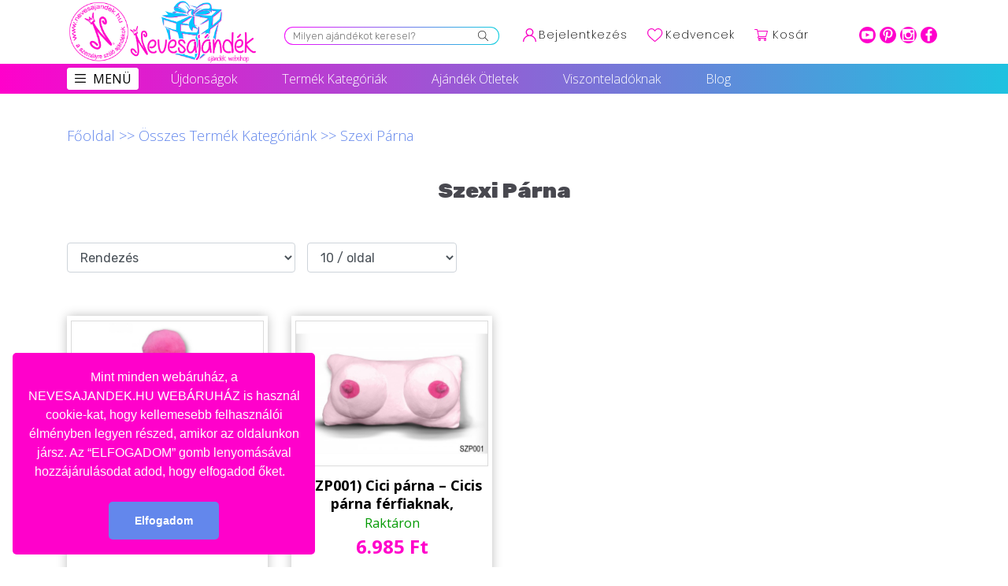

--- FILE ---
content_type: text/css
request_url: https://nevesajandek.hu/public/templates-assets/blog/regular/style.css
body_size: 1310
content:
#blogs_main .best-blog-content .blog-box img, #blog-cat-content-main .best-blog-content .blog-box img{
  max-width: 100%;
  -moz-transition: all 0.2s;
  -webkit-transition: all 0.2s;
  transition: all 0.2s;

}

#blogs_main .best-blog-content .blog-box:hover img, #blog-cat-content-main .best-blog-content .blog-box:hover img{
  -moz-transform: scale(1.05);
  -webkit-transform: scale(1.05);
  transform: scale(1.05);
  -webkit-filter: grayscale(0) blur(0);

filter: grayscale(0) blur(0);
}

#blogs_main .best-blog h2{
  font-family: "Lato",sans-serif;
  text-transform: uppercase;
  font-size: 16px;
  font-weight: bold;
  position: relative;
}

#blogs_main .best-blog .content-title h2::after, #blog-cat-content-main .best-blog .content-title h2::after{
  background: #6387ec none repeat scroll 0 0;
  bottom: -1em;
  content: "";
  display: block;
  height: 5px;
  position: absolute;
  width: 68px;
}

#blogs_main .best-blog .content-title{
  width: 100%;
  padding-bottom: 30px;
}

#blogs_main .best-blog .title-under::after{
  left: 50%;
  margin-left: -34px;
}

#blogs_main .best-blog-content a img{
  width: 100%;
}

#blogs_main .best-blog-content .blog-box a{
  color: #FFFFFF;
  font-family: "Lato",sans-serif;
  position: relative;
  display: block;
  text-decoration: none;
}

#blogs_main .best-blog-content .blog-box{
  overflow: hidden;
}

#blogs_main .best-blog-content a .blog-bottom-text, #blog-cat-content-main .best-blog-content a .blog-bottom-text{
  position: absolute;
  bottom: 10px;
  left: 0px;
  right: 0px;
  margin: auto;
  width: 95%;
  background-color: #f4f8fb;
  opacity: .9;
  font-weight: bold;
  text-align: center;
  color: #333333;
}

#blogs_main .best-blog-content .blog-bottom-text p.blog-title{
  text-transform: uppercase;
  font-size: 13px;
  text-align: center;
  padding-top: 5px;
}

#blogs_main .best-blog-content .blog-bottom-text p span.blog-comments, #blogs_main .best-blog-content .blog-bottom-text p span.blog-date{
  font-size: 11px;
  padding-right: 5px;
}

#blogs_main .extra-padding{
  padding-bottom: 20px;
}

#blogs_main .blog-content-elements-main .blog-text p{
  font-family: Open Sans;
  font-size: 14px;
}

#blogs_main .blog-content-elements-main .blog-media img{
  padding-bottom: 10px;
}

#blogs_main .blog-content-elements-main .blog-text p.blog-title{
  font-size: 22px;
  padding-bottom: 0px;
  font-weight: bold;
  font-family: Rubik;
}

#blogs_main .blog-content-elements-main .btn-content a.btn{
  background: #F2F0F1;
  color: #444444;
  border: none;
}

#blogs_main .blog-content-elements-main .btn-content a.btn:hover{
  background: #ff01cb;
  color: #FFFFFF;
  border: none;
}

#blogs_main .blog-categories-accordian h2, #blogs_main .best-blog h2, #blog-cat-content-main .blog-categories-accordian h2, #blog-cat-content-main .best-blog h2{
  font-family: Rubik;
  text-transform: uppercase;
  font-size: 14px;
  font-weight: 600;
  position: relative;
}

#blogs_main .blog-categories-accordian h2::after, #blogs_main .best-blog h2::after, #blog-cat-content-main .blog-categories-accordian h2::after, #blog-cat-content-main .best-blog h2::after{
  background: #6387ec none repeat scroll 0 0;
  bottom: -1em;
  content: "";
  display: block;
  height: 3px;
  position: absolute;
  width: 45px;
}


#blogs_main .blog-categories-accordian .panel-group{
  margin-bottom: 0px;
}

#blogs_main .blog-categories-accordian, #blog-cat-content-main .blog-categories-accordian{
  background-color: #f4f8fb;
  padding: 10px 10px;
}

#blogs_main .blog-categories-accordian .category-accordian .panel, #blogs_main .blog-categories-accordian .panel-default > .panel-heading{
  background-color: transparent;
}

#blogs_main .blog-categories-accordian .category-accordian .panel-title i.fa-angle-double-right, #blogs_main .blog-categories-accordian .category-accordian .panel-body i.fa-angle-right, #blogs_main .blog-categories-accordian .category-accordian .panel-title i.fa-plus, #blogs_main .blog-categories-accordian .category-accordian .panel-title i.fa-minus{
  font-size: 14px;
  color: #1FC0A0;
}

#blogs_main .blog-categories-accordian .category-accordian .panel-body ul{
  padding: 0px 0px 0px 0px;
  list-style: none;
}

#blogs_main .blog-categories-accordian .category-accordian .panel-body ul li a{
  color: #333333;
  font-size: 11px;
}

#blogs_main .blog-categories-accordian .category-accordian .panel-title a, #blogs_main .blog-categories-accordian .category-accordian .panel-body ul li a{
  text-decoration: none;
}

#blogs_main .blog-categories-accordian .category-accordian{
  margin-top: 30px;
  font-family: "Lato",sans-serif;
  text-transform: uppercase;
}

#blogs_main .blog-categories-accordian .category-accordian .panel-default{
  border-color:transparent;
  border-bottom:1px solid #e1e1e1;
  padding: 0px 10px;
}

#blogs_main .blog-categories-accordian .category-accordian .panel-heading{
  padding: 15px 0px;
}

#blogs_main .blog-categories-accordian .category-accordian .panel-title{
  font-size: 12px;
}

#blogs_main .blog-categories-accordian .category-accordian .panel-default:last-child{
  border-bottom:none;
}

#blogs_main .blog-categories-accordian .category-accordian .panel-title a, #blogs_main .blog-categories-accordian .category-accordian .panel-body ul li a{
  text-decoration: none;
}

#blogs_main .blog-categories-accordian .category-accordian .panel-body ul li{
  padding: 5px;
}

#blogs_main .best-blog{
  padding-top: 30px;    
}

#blogs_main .blog-media img{
  width: 100%;    
}

#blogs_main .blog-extra-padding{
  padding-bottom: 20px;
}

.blog-categories-accordian .category .dropdown-menu{ min-height: 250px; }
.blog-categories-accordian .category .dropdown-menu .row{  margin-left: 0px; margin-right: 0px; }
.blog-categories-accordian .category .btn-default .caret{ margin-top: 8px; }

@media only screen and (max-width: 768px) {
  #blogs_main .blog-categories-accordian .responsive-accordian::before{
    content: "\f067";
    display: block;
    font-family: "FontAwesome";
    font-size: 14px;
    font-weight: normal;
    position: absolute;
    right: 10px;
    top: 0;
    color: #1fc0a0;
    cursor: pointer;
  }
  
  #blogs_main .blog-categories-accordian .responsive-accordian-open::before{
    content: "\f068";
    display: block;
    font-family: "FontAwesome";
    font-size: 14px;
    font-weight: normal;
    position: absolute;
    right: 10px;
    top: 0;
    color: #1fc0a0;
    cursor: pointer;
  }
  
  #blogs_main .blog-categories-accordian h2::after{
    background: transparent;
    width:auto;    
  }
  
  #blogs_main .blog-categories-accordian .category{
    display: none;    
  }
}


--- FILE ---
content_type: text/css
request_url: https://nevesajandek.hu/public/templates-assets/single-product/crazy/style.css
body_size: 3516
content:
#single_product{
  padding-top: 20px;    
}

a:focus, button:focus{
  outline: none !important;
}

#single_product .product-main-image, #single_product .selected-variation-product{
  width: 100%;
  height: auto;
  background: #F2F0F1;
  padding: 20px 0px;
  position: relative;
}

#single_product .user-reviews-content .user-img img{ width: 60px; }

#single_product .product-main-image img{
  left: 0px;
  right: 0px;
  margin-left: auto;
  margin-right: auto;
  position: absolute;
}

#single_product .product-details-no-image, #single_product .product-details-variation-image  { width: 235px; height: 250px; }

#single_product .selected-variation-product img{
  position: absolute;
  left: 0px;
  right: 0px;
  margin-left: auto;
  margin-right: auto;
}

#single_product .slider-control-main{
  width: 100%;
  padding: 20px 0px;
  display: block;
}

#single_product .slider-control-main .prev-btn, #single_product .slider-control-main .next-btn{
  display: inline-block;
  padding-right: 10px;
} 

#single_product .slider-control-main .prev-btn a, #single_product .slider-control-main .next-btn a {
  color: #444444;
  font-weight: bold;
  font-size: 18px;
  padding: 3px 12px;
  background-color: #FFFFFF;
  text-decoration: none;
}

#single_product .slider-control-main .prev-btn a:hover, #single_product .slider-control-main .next-btn a:hover{
  padding: 3px 12px;
  color: #FFFFFF;
  background-color: #1fc0a0;
}

#single_product .product-gallery-image, #single_product .product-video-content{
  margin-top: 30px;
}

#single_product .product-video-content .btn-default{
  background-color: #FFFFFF;
  color: #1FC0A0;
}

#single_product .product-video-content .btn-default:hover{
  background-color: #1FC0A0;
  color: #FFFFFF;
}

#single_product .product-title{
  font-family: "Lato",sans-serif;
  font-size: 24px;
  font-weight: bold;
  text-transform: uppercase;
  color: #333333;
}

#single_product .product-pricing{
  font-family: "Lato",sans-serif;
  font-size: 20px;
  color: #1fc0a0;
}

#single_product .product-description{
  width: 100%;
  display: block;
}

#single_product .product-description{
  font-family: "Lato",sans-serif;
  font-size:14px;
  color: #333333;
  width: 80%;
  text-align:justify;
}

#single_product .comments-advices ul, #single_product .single-page-btn ul{
  padding: 0px;
  list-style: none;
  line-height: 3;
}

#single_product .comments-advices ul li, #single_product .product-add-to-cart-content ul li, #single_product .product-share-content ul li, #single_product .product-more-option-to-share ul li, #single_product .single-page-btn ul li{
  display: inline-block;
}

#single_product .comments-advices ul li{
  vertical-align: middle;  
}

#single_product .comments-advices .review-stars{
  padding-right: 20px;
}

#single_product .comments-advices ul li a{
  font-family: "Lato",sans-serif;
  font-size:14px;
  color:#8b8b8b;
  text-decoration: none;
}

#single_product .comments-advices ul li a:hover{
  color: #333333;
}

#single_product .availability-status{
  font-family: "Lato",sans-serif;
  font-size:14px;
  padding-top: 15px;
}

#single_product .availability-status span.in-stock, .stock-notify-msg, #single_product .availability-status span.out-stock, #single_product .availability-status span.stock-amount{
  color: #1fc0a0;
}

.request-product{
  background-color: #1fc0a0;  
  color: #FFFFFF;
}

#single_product .product-add-to-cart-content ul, #single_product .product-share-content ul, #single_product .product-more-option-to-share ul{
  padding: 0px;
  list-style: none;
}

#single_product .product-add-to-cart-content ul li, #single_product .product-more-option-to-share ul li{
  vertical-align: middle;
}

#single_product .product-add-to-cart-content button:hover{
  background: #F2F0F1;
  color: #444444;
}

#single_product .product-add-to-cart-content{
  padding: 10px 0px;
}

#single_product .product-extra-data{
  font-family: "Lato",sans-serif;
  font-size:14px;
  padding: 20px 0px;
}

#single_product .product-extra-data label, #single_product .product-share-content label{
  color: #8b8b8b;
  width: 20%;
}

#single_product .product-share-content label{
  font-family: "Lato",sans-serif;
  font-size:14px;
}

#single_product .product-extra-data span{
  color: #333333;
  padding-left: 10px;
}

#single_product .product-share-content ul li a{
	text-transform: uppercase;
}

#single_product .product-share-content ul li a.facebook:hover{
  background: #0083c9 none repeat scroll 0 0;
  border-color: #0083c9;
  color: #FFFFFF !important;
}

#single_product .product-share-content ul li a.twitter:hover {
  background: #5bbcec none repeat scroll 0 0;
  border-color: #5bbcec;
  color: #FFFFFF;
}

#single_product .product-share-content ul li a.google-plus:hover {
  background: #ce3c2d none repeat scroll 0 0;
  border-color: #ce3c2d;
  color: #FFFFFF;
}

#single_product .product-share-content ul li a.linkedin:hover {
  background: #0077B5 none repeat scroll 0 0;
  border-color: #0077B5;
  color: #FFFFFF;
}

#single_product .product-share-content ul li a.pinterest:hover {
  background: #BD081C none repeat scroll 0 0;
  border-color: #BD081C;
  color: #FFFFFF;
}

#single_product .product-share-content ul li a.print:hover {
  background: #1FC0A0 none repeat scroll 0 0;
  border-color: #1FC0A0;
  color: #FFFFFF;
}

#single_product .product-share-content ul li a{
  font-size: 10px;    
}

#single_product .product-share-content ul{
  width: 100%;
}

#single_product .product-share-content ul li{
  padding-right: 10px;
}

#single_product .product-share-content .btn-default{
  background-color:#FFFFFF;
  color:#444444;
}

#single_product .product-more-option-to-share ul li{
  padding-right: 30px;
}

#single_product .product-more-option-to-share{
  padding: 20px 0px;
}

#single_product .product-more-option-to-share a{
  color: #8b8b8b;
  font-family: "Lato",sans-serif;
  font-size:14px;
  text-decoration: none;
}

#single_product .product-more-option-to-share a:hover{
  color: #333333;
}

#single_product .product-description-bottom-tab {
  overflow: hidden;
  margin-top: 50px;
}
#single_product .product-description-bottom-tab ul.nav-tabs {
  background: #F2F0F1;
  /*border-bottom: 1px solid #e1e1e1;*/
  list-style: outside none none;
  margin: 0 0 30px;
  padding: 0;
  width: 100%;
}
#single_product .product-description-bottom-tab ul.nav-tabs li a {
  /*border: 0 none;*/
  border-radius: 0;
  color: #444444;
  display: block;
  font-family: "Lato",sans-serif;
  font-size: 16px;
  text-transform: uppercase;
}
#single_product .product-description-bottom-tab ul.nav-tabs li a:hover {
  background: rgb(28, 196, 225) none repeat scroll 0 0;
  color: #fff;
}

#single_product .product-description-bottom-tab .nav-tabs li.active a, #single_product .product-description-bottom-tab .nav-tabs li.active a:hover, #single_product .product-description-bottom-tab .nav-tabs li.active a:focus {
  background-color: #1fc0a0;
  /*border-bottom: 1px solid #e1e1e1;*/
  color: #ffffff;
  cursor: default;
  margin-left: 0;
  margin-right: 0;
}
#single_product .product-description-bottom-tab .nav-tabs li a {
  /*border: 1px solid rgba(0, 0, 0, 0);*/
  line-height: 1.42857;
  margin-right: 0;
}

#single_product #related_products h2, #single_product .advertisement h2{
  font-family: "Lato",sans-serif;
  text-transform: uppercase;
  font-size: 16px;
  font-weight: bold;
  position: relative;
}

#single_product #related_products .content-title h2::after, #single_product .advertisement h2::after{
  background: #1fc0a0 none repeat scroll 0 0;
  bottom: -1em;
  content: "";
  display: block;
  height: 5px;
  position: absolute;
  width: 68px;
}

#single_product .advertisement{
  background-color: #FFFFFF;
  padding: 10px;
  margin-top: 50px;
}

#single_product .advertisement-content{
  margin-top: 30px;
}

#single_product .advertisement-content img{
  width: 100%;
}

#single_product #related_products .title-under::after {
  left: 50%;
  margin-left: -34px;
}

#single_product .control-carousel {
  font-size: 30px;
  color: #C2C2C1;
}

#single_product .control-carousel:hover{
  color: #7DCF85 ;
}

#single_product .right {
  right: 0;
}

#single_product #related-products-slider-carousel .control-carousel{
  color: #c2c2c1;
  font-size: 60px;
  position: absolute;
  top: 35%;
}

#single_product #related_products{
  margin-top: 70px;
}

#single_product #related_products .carousel-inner{
  padding: 0px 25px;
}

#single_product #related-products-slider-carousel{
  margin-top: 50px;
}

#single_product .product-reviews-content .rating-box{
  width: 100%;    
}

#single_product .product-reviews-content .score-box{
  width: 20%;
  text-align: center;
  background-color: #F2F0F1;
  padding: 15px 10px;
}

#single_product .product-reviews-content .individual-score-graph{
  width: 80%;    
}

#single_product .product-reviews-content .score-box , #single_product .product-reviews-content .individual-score-graph{
  float:left;
}

#single_product .product-reviews-content .score{
  font-family: "Lato",sans-serif;
  color: #333;
  font-size: 44px;
  font-weight: 100;
  line-height: 64px;
}

#single_product .review-stars .star-rating, #single_product .score-box .star-rating, #single_product .user-reviews-content ol li .comment-container .comment-text .star-rating {
  font-family: "FontAwesome";
  font-size: 18px;
  height: 20px;
  margin: 1px auto 10px !important;
  overflow: hidden;
  position: relative;
  text-align: center;
  width: 78px;
}

#single_product .review-stars .star-rating{
  height: 35px;    
}

.star-rating::before, #single_product .score-box .star-rating::before, #single_product .user-reviews-content ol li .comment-container .comment-text .star-rating::before {
  color: #333;
  content: "\f005\f005\f005\f005\f005";
  float: left;
  font-size: 15px;
  left: 0;
  letter-spacing: 2px;
  position: absolute;
  top: 0;
}

#single_product .review-stars .star-rating span, #single_product .score-box .star-rating span, #single_product .user-reviews-content ol li .comment-container .comment-text .star-rating span {
  float: left;
  left: 0;
  overflow: hidden;
  padding-top: 1.7em;
  position: absolute;
  top: 0;
}

#single_product .review-stars .star-rating span::before, #single_product .score-box .star-rating span::before, #single_product .user-reviews-content ol li .comment-container .comment-text .star-rating span::before {
  color: #d4a127;
  content: "\f005\f005\f005\f005\f005";
  font-size: 15px;
  left: 0;
  letter-spacing: 2px;
  position: absolute;
  top: 0;
}

#single_product .review-stars .star-rating .rating, #single_product .score-box .star-rating .rating, #single_product .user-reviews-content ol li .comment-container .comment-text .star-rating .rating{
  display: none;
}

#single_product .individual-score-graph ul li{
  list-style: none;
  display: block;
}

#single_product .individual-score-graph .rating-progress-content .individual-rating-score, .individual-score-graph .rating-progress-content .individual-rating-progress{
  float:left;
} 

#single_product .individual-score-graph .rating-progress-content .individual-rating-score{
  width:4%;
  color:#61c7ed;
}

#single_product .individual-score-graph .rating-progress-content .individual-rating-progress{
  width:96%;    
} 

#single_product .individual-score-graph .progress{
  height:20px !important;    
}

#single_product .individual-score-graph .progress .progress-bar{
  font-size: 10px !important;    
  line-height:20px !important;  
}

#single_product .individual-score-graph .progress-bar{
  line-height:20px !important;        
}

#single_product .progress-bar-five{
  background-color: #1fc0a0;    
}

#single_product .progress-bar-four{
  background-color: #61c7ed;    
}

#single_product .progress-bar-three{
  background-color: #007fff;    
}

#single_product .progress-bar-two{
  background-color:#0480BE;    
}

#single_product .progress-bar-one{
  background-color:#ce3c2d;    
}

#single_product .product-reviews-content .total-users, #single_product .user-reviews-content .user-reviews-title, .add-reviews-title, .rating-title{
  font-family: "Lato",sans-serif;
  font-size: 15px;
} 

#single_product .user-reviews-content{
  width:100%;
  margin-top: 50px;
}

#single_product .user-reviews-content .user-reviews-title, #single_product .add-reviews-title, .rating-title{
  font-weight: bold;
  margin-top: 5px;    
}

#single_product .add-reviews-title{
 font-size: 18px;    
}

#single_product .user-reviews-content ol{
  list-style: none;
  padding: 0px;
}

#single_product .user-reviews-content ol li .comment-container .user-img, #single_product .user-reviews-content ol li .comment-container .comment-text{
  float: left;    
} 

#single_product .user-reviews-content ol li .comment-container .user-img{
  width:8%;
  text-align: center;
}

#single_product .user-reviews-content ol li .comment-container .comment-text{
  width: 90%;
  position: relative;
}

#single_product .user-reviews-content ol li .comment-container .comment-text .star-rating{
  float: right;
}

#single_product .user-reviews-content ol li .comment-container .comment-text .meta span.comment-date, #single_product .user-reviews-content ol li .comment-container .comment-text .meta span.comment-user-role, #single_product .user-reviews-content ol li .comment-container .comment-text .description{
  font-family: "Lato",sans-serif;
  font-size: 15px;
}

#single_product .user-reviews-content ol li .comment-container .comment-text .meta span.comment-user-role{
  font-style: italic;    
}

#single_product .user-reviews-content li.comment {
  background: #FFFFFF none repeat scroll 0 0;
  border: 1px solid #e0e0e0;
  margin-top: 15px;
  padding: 10px;
}


#single_product .review-content fieldset {
  border: 2px solid #f2f2f2;
  padding: 20px;
}

#single_product .review-content legend {
  border:2px solid #f2f2f2;
  width: auto;
  color: #333;
  font-size:15px;
  padding: 5px 10px;
  margin: 0 auto;
  font-family: "Lato",sans-serif;
  font-weight: bold;
}

#single_product .review-content fieldset textarea{
  width:100%;
  height: 100px;
  resize: none;
  background-color: #FFFFFF;
  border: none;
  padding: 10px;
}

.stock-message-error{
  color: brown;    
}

p.offer-message-label{
  font-size: 14px;
  padding-top: 15px;
}

.product-pricing span.offer-price, .variation-price-label span.offer-price {
  text-decoration:line-through;
  padding-right: 15px;
}

.variation-price-label span.solid-price, .variation-price-label span.offer-price {
  font-size: 20px;
  color: #1fc0a0;
}

.variation-price-label{
  padding-bottom: 5px;    
}

.offer-message-container, .stock-message{
  color: #1fc0a0;
  font-size: 14px;
}

.extra-margin-bottom{
  margin-bottom: 20px;    
}

.product-add-to-cart-content .input-group .form-control, .product-add-to-cart-content .input-group-btn:last-child > .btn, .product-add-to-cart-content .input-group-btn:last-child > .btn-group, .product-add-to-cart-content.input-group-btn > .btn:active, .product-add-to-cart-content .input-group-btn > .btn:focus, .product-add-to-cart-content .input-group-btn > .btn:hover{
  z-index:auto !important;    
}

#product_gallery_image img{
  height: 100px;
  padding: 10px;
}

#product_gallery_image a{
  opacity: 0.4;
  background: #F2F0F1;
  display: inline-block;
  margin-right: 5px;
  margin-bottom: 10px;
}

#product_gallery_image a.active, #product_gallery_image a:hover{
  opacity: 1;
}

.product-main-image .zoom-icon{
  background-image: url("images/zoom-icon-24.png");
  width: 24px;
  height: 24px;
  position: absolute;
  right: 25px;
  bottom: 25px;
}

#single_product .btn-style{
  background-color: #272727;
  border-color:transparent;
  color: #fff;
}

#single_product .btn-style:hover{
  background-color: #1FC0A0;  
  color: #fff;  
}

#single_product .product-gallery-image{
  overflow-y:auto;
  overflow-x:hidden; 
  text-align: center;
}

#single_product .small-product-title{ display: none; }

#single_product .large-product-title{ display: block;}

#single_product .related-products-content .hover-product img{
  height: 250px;
  padding: 10px;
}

#single_product .related-products-content .hover-product{
  border: 1px solid #e1e1e1;
  background-color: #F2F0F1;
}

#single_product .related-products-content .hover-product img {
  transition: all 0.4s linear;
  -moz-transition: all 0.4s linear;
  -o-transition: all 0.4s linear;
  -webkit-transition: all 0.4s linear;
  transition: all 0.4s linear;
  margin: 0px auto;
}

#single_product .related-products-content .hover-product .overlay {
  opacity: 0;
  background-color: rgba(0,0,0, 0.5);
  -moz-transition: all 0.4s ease-in-out;
  -o-transition: all 0.4s ease-in-out;
  -webkit-transition: all 0.4s ease-in-out;
  transition: all 0.4s ease-in-out;
}

#single_product .related-products-content .hover-product button.info {
  opacity: 0;
  -moz-transition: all 0.2s ease-in-out;
  -o-transition: all 0.2s ease-in-out;
  -webkit-transition: all 0.2s ease-in-out;
  transition: all 0.2s ease-in-out;
}

#single_product .related-products-content .hover-product:hover img {
  -moz-transform: scale(1.2);
  -ms-transform: scale(1.2);
  -o-transform: scale(1.2);
  -webkit-transform: scale(1.2);
  transform: scale(1.2);
}

#single_product .related-products-content .hover-product:hover .overlay {
  opacity: 1;
}

#single_product .related-products-content .hover-product:hover button.info {
  opacity: 1;
  -moz-transform: translatey(0);
  -ms-transform: translatey(0);
  -o-transform: translatey(0);
  -webkit-transform: translatey(0);
  transform: translatey(0);
}

#single_product .related-products-content .hover-product:hover button.info {
  -moz-transition-delay: 0.2s;
  -o-transition-delay: 0.2s;
  -webkit-transition-delay: 0.2s;
  transition-delay: 0.2s;
}

#single_product .related-products-content .hover-product{
  margin-bottom: 30px;
}

#single_product .related-products-content .hover {
  width: 100%;
  height: 100%;
  overflow: hidden;
  position: relative;
  text-align: center;
  cursor: default;
}

#single_product .related-products-content .hover .overlay {
  width: 100%;
  height: 100%;
  position: absolute;
  overflow: hidden;
  top: 0;
  left: 0;
}

#single_product .related-products-content .hover img {
  display: block;
  position: relative;
  height: 200px;
}

#single_product .related-products-content .hover button.info {
  display: inline-block;
  text-decoration: none;
  padding: 7px 14px;
  text-transform: uppercase;
  color: #fff;
  border: 1px solid #fff;
  margin: 100px 0 0 0;
  border-radius: 0px;
  background-color: transparent;
}

#single_product .related-products-content .hover button.info:hover {
  box-shadow: 0 0 5px #fff;
}

#single_product .single-product-bottom-section h3, #single_product .single-product-bottom-section p{
  font-family: "Lato",sans-serif;
  text-transform: uppercase;
  text-align: center;
  font-size: 11px;
}

#single_product .single-product-bottom-section p{
  font-size: 13px;
  font-weight: bold;
}

#single_product .single-product-add-to-cart{
  text-align: center;
  padding-bottom: 10px;
}

#single_product .related-products-content{
  padding-top: 50px;    
}

#single_product .variation-attr-name{
  width: 25%;   
  float: left;
}

#single_product .variation-attr-value{
  width: 75%; 
  float: left;
}

#single_product .variation-choose-option{
  font-size: 15px;
  font-weight: bold;
  padding-bottom: 10px;
}

#single_product .variations-line{
  padding-bottom: 30px;    
}

#single_product .variations-line:last-child{
  padding-bottom: 0px;      
}

#single_product .selected-variation-product{
  display: none;    
}

.add-to-cart-content .variation-stock-label{
 font-size: 13px;
 color: #1fc0a0;
 padding: 5px 0px;
}

@media (max-width: 575px) {
    #single_product .small-product-title{ display: block;}
    #single_product .large-product-title{ display: none;}
}

@media (max-width: 767px) {
    #single_product .product-reviews-content .score-box{ width: 40%; }
    #single_product .product-reviews-content .individual-score-graph{ width: 60%; }
    #single_product .individual-score-graph .rating-progress-content .individual-rating-score{ width: 25%; }
    #single_product .individual-score-graph .rating-progress-content .individual-rating-progress{ width: 75%; }
    #single_product .user-reviews-content .user-img img{ width: 18px; }
}

@media all and (max-width: 1024px) and (min-width: 768px) {
    #single_product .user-reviews-content .user-img img{ width: 40px; }
}

@media (max-width: 418px) {
    #single_product .single-page-add-to-cart, #single_product .add-to-cart-bg{ margin-top: 10px; }
}


--- FILE ---
content_type: text/javascript
request_url: https://nevesajandek.hu/public/common/base64.js
body_size: 530
content:
var Base64 = {
    characters: "ABCDEFGHIJKLMNOPQRSTUVWXYZabcdefghijklmnopqrstuvwxyz0123456789+/=" ,

    encode: function( string )
    {
        var characters = Base64.characters;
        var result     = '';

        var i = 0;
        do {
            var a = string.charCodeAt(i++);
            var b = string.charCodeAt(i++);
            var c = string.charCodeAt(i++);

            a = a ? a : 0;
            b = b ? b : 0;
            c = c ? c : 0;

            var b1 = ( a >> 2 ) & 0x3F;
            var b2 = ( ( a & 0x3 ) << 4 ) | ( ( b >> 4 ) & 0xF );
            var b3 = ( ( b & 0xF ) << 2 ) | ( ( c >> 6 ) & 0x3 );
            var b4 = c & 0x3F;

            if( ! b ) {
                b3 = b4 = 64;
            } else if( ! c ) {
                b4 = 64;
            }

            result += Base64.characters.charAt( b1 ) + Base64.characters.charAt( b2 ) + Base64.characters.charAt( b3 ) + Base64.characters.charAt( b4 );

        } while ( i < string.length );

        return result;
    } ,

    decode: function( string )
    {
        var characters = Base64.characters;
        var result     = '';

        var i = 0;
        do {
            var b1 = Base64.characters.indexOf( string.charAt(i++) );
            var b2 = Base64.characters.indexOf( string.charAt(i++) );
            var b3 = Base64.characters.indexOf( string.charAt(i++) );
            var b4 = Base64.characters.indexOf( string.charAt(i++) );

            var a = ( ( b1 & 0x3F ) << 2 ) | ( ( b2 >> 4 ) & 0x3 );
            var b = ( ( b2 & 0xF  ) << 4 ) | ( ( b3 >> 2 ) & 0xF );
            var c = ( ( b3 & 0x3  ) << 6 ) | ( b4 & 0x3F );

            result += String.fromCharCode(a) + (b?String.fromCharCode(b):'') + (c?String.fromCharCode(c):'');

        } while( i < string.length );

        return result;
    }
};

--- FILE ---
content_type: text/javascript
request_url: https://nevesajandek.hu/public/modal/js/modal.js
body_size: 1171
content:
(function() {
  'use strict';

  /**
   * Class name helpers
   */
  function classReg(cl) {
    return new RegExp('(\\s|^)'+ cl +'(\\s|$)');
  }

  function hasClass(el, cl) {
    return el.className.match(classReg(cl));
  }

  function addClass(el, cl) {
    if (!hasClass(el, cl)) {
      el.className += ' ' + cl;
    }
  }

  function removeClass(el, cl) {
    if (hasClass(el, cl)) {
      el.className = el.className.replace(classReg(cl), '');
    }
  }

  /**
   * Extend helper
   */
  function extend(obj1, obj2) {
    var obj = {};
    for (var key in obj1) {
      obj[key] = obj2[key] === undefined ? obj1[key] : obj2[key];
    }
    return obj;
  }

  /**
   * Creates an instance of a modal.
   *
   * @constructor
   * @this {Modal}
   * @param {object} el The container.
   * @param {object} opts Options.
   */
  var Modal = function(el, opts) {

    this.modal = el,
    this.triggerBtn = document.querySelectorAll('[data-trigger-modal="' + this.modal.id + '"]'),
    this.closeBtn = this.modal.querySelectorAll('[data-close-modal]'),
    this.body = document.body,
    this.defaults = {
      activeClass: 'modal--active', // active class set to modal when it opens
      bodyClass: 'modal-is-active', // active class set to body when modal opens
      overlay: true, // adds overlay to modal
      overlayClass: 'modal__overlay', // class for overlay of modal
      openCallback: null, // callback for when modal opens
      closeCallback: null // callack for when modal closes
    },
    opts = opts || {},
    this.opts = extend(this.defaults, opts);

  };
  Modal.prototype  = {

    init: function() {

      // enable triggering of modal
      this.modalTriggering();

    },

    modalTriggering: function() {

      var self = this;

      // add event listeners to all trigger buttons
      for (var i = 0; i < self.triggerBtn.length; i++) {
        self.triggerBtn[i].addEventListener('click', self.openModal.bind(this));
      }

    },

    openModal: function() {

      var self = this;

      // check if overlay is enabled
      if (self.opts.overlay) {
        // append overlay
        self.appendOverlay();
      }

      // add active class to modal
      addClass(self.modal, self.opts.activeClass);

      // add active class to body
      addClass(self.body, self.opts.bodyClass);

      // add event listeners to all close buttons within modal
      for (var i = 0; i < self.closeBtn.length; i++) {
        self.closeBtn[i].addEventListener('click', this.closeModal.bind(this));
      }

      // check for open callback
      if (self.opts.openCallback) {
        self.opts.openCallback.call(self);
      }

      // set focus to first close button within modal
      setTimeout(function() {
        self.closeBtn[0].focus();
      }, 500);

    },

    closeModal: function() {

      var self = this;

      // remove active class from modal
      removeClass(self.modal, self.opts.activeClass);

      // remove active class from body
      removeClass(self.body, self.opts.bodyClass);

      // remove event listeners from all close buttons within modal
      for (var i = 0; i < self.closeBtn.length; i++) {
        self.closeBtn[i].removeEventListener('click', this.closeModal.bind(this));
      }

      // check if overlay is enabled
      if (self.opts.overlay) {
        // remove overlay
        self.removeOverlay();
      }

      // check for close callback
      if (self.opts.closeCallback) {
        self.opts.closeCallback.call(self);
      }

    },

    appendOverlay: function() {

      var self = this;

      // create overlay el
      self.overlay = document.createElement('div');
      self.overlay.className = self.opts.overlayClass;
      self.modal.appendChild(self.overlay);

    },

    removeOverlay: function() {

      var self = this;

      // add delay before removing overlay to allow transition out
      setTimeout(function() {
        self.overlay.remove();
      }, 500);

    }

  };

  window.Modal = Modal;

})();